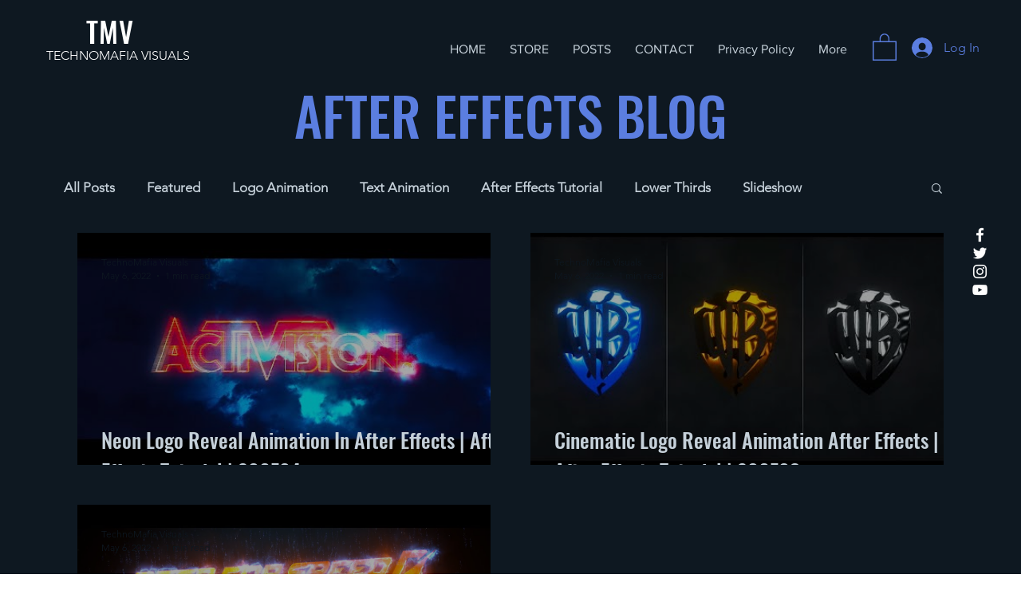

--- FILE ---
content_type: text/html; charset=utf-8
request_url: https://accounts.google.com/o/oauth2/postmessageRelay?parent=https%3A%2F%2Fstatic.parastorage.com&jsh=m%3B%2F_%2Fscs%2Fabc-static%2F_%2Fjs%2Fk%3Dgapi.lb.en.W5qDlPExdtA.O%2Fd%3D1%2Frs%3DAHpOoo8JInlRP_yLzwScb00AozrrUS6gJg%2Fm%3D__features__
body_size: 161
content:
<!DOCTYPE html><html><head><title></title><meta http-equiv="content-type" content="text/html; charset=utf-8"><meta http-equiv="X-UA-Compatible" content="IE=edge"><meta name="viewport" content="width=device-width, initial-scale=1, minimum-scale=1, maximum-scale=1, user-scalable=0"><script src='https://ssl.gstatic.com/accounts/o/2580342461-postmessagerelay.js' nonce="eNnh9kXQNDP-36YSEfcXrQ"></script></head><body><script type="text/javascript" src="https://apis.google.com/js/rpc:shindig_random.js?onload=init" nonce="eNnh9kXQNDP-36YSEfcXrQ"></script></body></html>

--- FILE ---
content_type: text/css; charset=utf-8
request_url: https://www.technomafiavisuals.com/_serverless/pro-gallery-css-v4-server/layoutCss?ver=2&id=pro-blog&items=0_480_360%7C0_480_360%7C0_1280_720&container=347_1086_573.125_720&options=gallerySizeType:px%7CgallerySizePx:511%7CimageMargin:50%7CisRTL:false%7CgalleryLayout:2%7CtitlePlacement:SHOW_ON_HOVER%7CcubeRatio:1.7777777777777777%7CcubeType:fill
body_size: -185
content:
#pro-gallery-pro-blog [data-hook="item-container"][data-idx="0"].gallery-item-container{opacity: 1 !important;display: block !important;transition: opacity .2s ease !important;top: 0px !important;left: 0px !important;right: auto !important;height: 291px !important;width: 518px !important;} #pro-gallery-pro-blog [data-hook="item-container"][data-idx="0"] .gallery-item-common-info-outer{height: 100% !important;} #pro-gallery-pro-blog [data-hook="item-container"][data-idx="0"] .gallery-item-common-info{height: 100% !important;width: 100% !important;} #pro-gallery-pro-blog [data-hook="item-container"][data-idx="0"] .gallery-item-wrapper{width: 518px !important;height: 291px !important;margin: 0 !important;} #pro-gallery-pro-blog [data-hook="item-container"][data-idx="0"] .gallery-item-content{width: 518px !important;height: 291px !important;margin: 0px 0px !important;opacity: 1 !important;} #pro-gallery-pro-blog [data-hook="item-container"][data-idx="0"] .gallery-item-hover{width: 518px !important;height: 291px !important;opacity: 1 !important;} #pro-gallery-pro-blog [data-hook="item-container"][data-idx="0"] .item-hover-flex-container{width: 518px !important;height: 291px !important;margin: 0px 0px !important;opacity: 1 !important;} #pro-gallery-pro-blog [data-hook="item-container"][data-idx="0"] .gallery-item-wrapper img{width: 100% !important;height: 100% !important;opacity: 1 !important;} #pro-gallery-pro-blog [data-hook="item-container"][data-idx="1"].gallery-item-container{opacity: 1 !important;display: block !important;transition: opacity .2s ease !important;top: 0px !important;left: 568px !important;right: auto !important;height: 291px !important;width: 518px !important;} #pro-gallery-pro-blog [data-hook="item-container"][data-idx="1"] .gallery-item-common-info-outer{height: 100% !important;} #pro-gallery-pro-blog [data-hook="item-container"][data-idx="1"] .gallery-item-common-info{height: 100% !important;width: 100% !important;} #pro-gallery-pro-blog [data-hook="item-container"][data-idx="1"] .gallery-item-wrapper{width: 518px !important;height: 291px !important;margin: 0 !important;} #pro-gallery-pro-blog [data-hook="item-container"][data-idx="1"] .gallery-item-content{width: 518px !important;height: 291px !important;margin: 0px 0px !important;opacity: 1 !important;} #pro-gallery-pro-blog [data-hook="item-container"][data-idx="1"] .gallery-item-hover{width: 518px !important;height: 291px !important;opacity: 1 !important;} #pro-gallery-pro-blog [data-hook="item-container"][data-idx="1"] .item-hover-flex-container{width: 518px !important;height: 291px !important;margin: 0px 0px !important;opacity: 1 !important;} #pro-gallery-pro-blog [data-hook="item-container"][data-idx="1"] .gallery-item-wrapper img{width: 100% !important;height: 100% !important;opacity: 1 !important;} #pro-gallery-pro-blog [data-hook="item-container"][data-idx="2"].gallery-item-container{opacity: 1 !important;display: block !important;transition: opacity .2s ease !important;top: 341px !important;left: 0px !important;right: auto !important;height: 291px !important;width: 518px !important;} #pro-gallery-pro-blog [data-hook="item-container"][data-idx="2"] .gallery-item-common-info-outer{height: 100% !important;} #pro-gallery-pro-blog [data-hook="item-container"][data-idx="2"] .gallery-item-common-info{height: 100% !important;width: 100% !important;} #pro-gallery-pro-blog [data-hook="item-container"][data-idx="2"] .gallery-item-wrapper{width: 518px !important;height: 291px !important;margin: 0 !important;} #pro-gallery-pro-blog [data-hook="item-container"][data-idx="2"] .gallery-item-content{width: 518px !important;height: 291px !important;margin: 0px 0px !important;opacity: 1 !important;} #pro-gallery-pro-blog [data-hook="item-container"][data-idx="2"] .gallery-item-hover{width: 518px !important;height: 291px !important;opacity: 1 !important;} #pro-gallery-pro-blog [data-hook="item-container"][data-idx="2"] .item-hover-flex-container{width: 518px !important;height: 291px !important;margin: 0px 0px !important;opacity: 1 !important;} #pro-gallery-pro-blog [data-hook="item-container"][data-idx="2"] .gallery-item-wrapper img{width: 100% !important;height: 100% !important;opacity: 1 !important;} #pro-gallery-pro-blog .pro-gallery-prerender{height:632.75px !important;}#pro-gallery-pro-blog {height:632.75px !important; width:1086px !important;}#pro-gallery-pro-blog .pro-gallery-margin-container {height:632.75px !important;}#pro-gallery-pro-blog .pro-gallery {height:632.75px !important; width:1086px !important;}#pro-gallery-pro-blog .pro-gallery-parent-container {height:632.75px !important; width:1136px !important;}